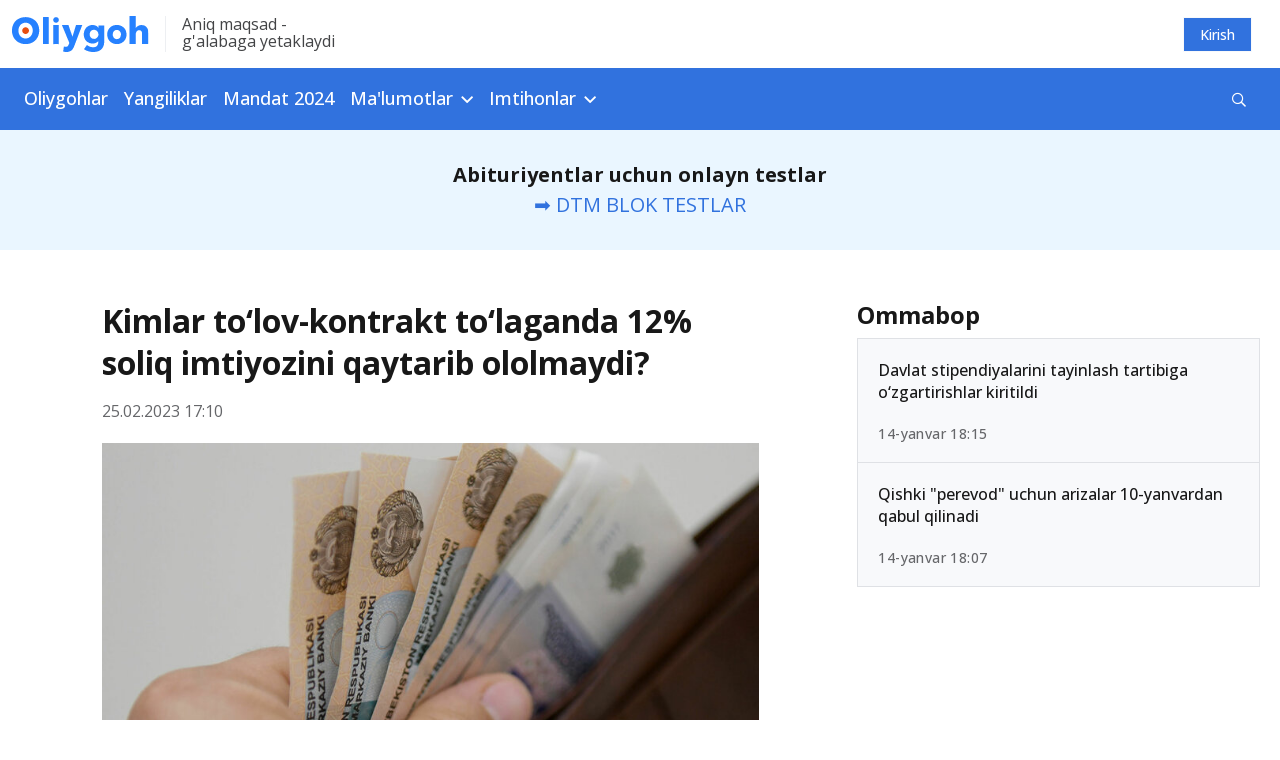

--- FILE ---
content_type: text/html; charset=UTF-8
request_url: https://oliygoh.uz/post/kimlar-12-soliq-imtiyozini-qaytarib-ololmaydi
body_size: 10298
content:
<!DOCTYPE html>
<html lang="uz-UZ">
<head>
    <meta charset="UTF-8">
    <meta http-equiv="X-UA-Compatible" content="IE=edge">
    <meta name="viewport" content="width=device-width, initial-scale=1, maximum-scale=5">
    <meta property="og:url" content="https://oliygoh.uz/post/kimlar-12-soliq-imtiyozini-qaytarib-ololmaydi">
    <meta property="og:title"
          content="Kimlar to‘lov-kontrakt to‘laganda 12% soliq imtiyozini qaytarib ololmaydi?">
    <meta property="og:description" content="to‘lov ish haqidan emas, mustaqil amalga oshirilganda yillik daromad to‘g‘risidagi deklarasiyani topshirgan holda soliq chegirmasidan foydalanish mumkin">
    <meta property="og:image" content="https://static.oliygoh.uz/crop/1/2/736_386_85_1247263523.jpg?t=1677327055">
    <meta property="og:type" content="article"/>
    <meta name="description" content="to‘lov ish haqidan emas, mustaqil amalga oshirilganda yillik daromad to‘g‘risidagi deklarasiyani topshirgan holda soliq chegirmasidan foydalanish mumkin">
    <meta name="keywords" content="talaba, to'lov kontrakt, soliq imtiyozi">
    <meta name="yandex-verification" content="10861544d8a61466"/>
    <link rel="apple-touch-icon" sizes="180x180"
          href="https://static.oliygoh.uz/assets/8f637ce5/images/favicon/apple-touch-icon.png?v=3">
    <link rel="icon" type="image/png" sizes="32x32"
          href="https://static.oliygoh.uz/assets/8f637ce5/images/favicon/favicon-32x32.png?v=3">
    <link rel="icon" type="image/png" sizes="16x16"
          href="https://static.oliygoh.uz/assets/8f637ce5/images/favicon/favicon-16x16.png?v=3">
    <link rel="manifest" href="https://static.oliygoh.uz/assets/8f637ce5/images/favicon/site.webmanifest?v=3">
    <link rel="mask-icon" href="https://static.oliygoh.uz/assets/8f637ce5/images/favicon/safari-pinned-tab.svg?v=3" color="#5bbad5">
    <link rel="shortcut icon" href="https://static.oliygoh.uz/assets/8f637ce5/images/favicon/favicon.ico?v=3">
    <meta name="msapplication-TileColor" content="#2b5797">
    <meta name="theme-color" content="#ffffff">
    <meta name="theme-color" content="#2681FF">

        <link rel="canonical" href="https://oliygoh.uz/post/kimlar-12-soliq-imtiyozini-qaytarib-ololmaydi"/>
        <title>Kimlar to‘lov-kontrakt to‘laganda 12% soliq imtiyozini qaytarib ololmaydi?</title>
    <!-- Global site tag (gtag.js) - Google Analytics -->
    <script async src="https://www.googletagmanager.com/gtag/js?id=G-0GM2EM2G4R"></script>
    <script>
        window.dataLayer = window.dataLayer || [];

        function gtag() {
            dataLayer.push(arguments);
        }

        gtag('js', new Date());
        gtag('config', 'G-0GM2EM2G4R');
    </script>

    <meta name="csrf-param" content="_csrf-frontend">
<meta name="csrf-token" content="rYs44j0TlOzldAEyYZk4rlLR1Ufjjlj_rlaQT_ETO7zozQuWaEXZ3ZMhNV9Xz076FejgI87lFrL5P915yFVvhA==">

<link href="https://static.oliygoh.uz/assets/8f637ce5/css/bootstrap.min.css?v=1672732773" rel="stylesheet">
<link href="https://pro.fontawesome.com/releases/v5.10.0/css/all.css" rel="stylesheet">
<link href="https://fonts.googleapis.com/css?family=Open+Sans:300,300i,400,400i,500,600,700|PT+Serif:400,400i,700,700i&amp;subset=cyrillic&amp;display=swap" rel="stylesheet">
<link href="https://static.oliygoh.uz/assets/8f637ce5/css/main.min.css?v=1749154237" rel="stylesheet">
<link href="https://static.oliygoh.uz/assets/8f637ce5/css/style.css?v=1751180697" rel="stylesheet">
<script src="https://static.oliygoh.uz/assets/8f637ce5/js/jquery-3.6.0.min.js?v=1672732773"></script>
<script>var globalVars={"l":"uz-UZ","a":"https://api.oliygoh.uz/v2","d":false,"u":"d8895f3abefc9cfa6f62961b248a4729","p":"63f9f673af7dfb38c009ed09"};</script>            <script>window.yaContextCb = window.yaContextCb || []</script>
        <script src="https://yandex.ru/ads/system/context.js" async></script>
        <script src='https://e.fly.codes/108381/js/router.js' async></script>
        <script>
            window.yaContextCb.push(() => {
                Ya.Context.AdvManager.render({
                    "blockId": "R-A-604451-15",
                    "type": "fullscreen",
                    "platform": "touch"
                })
            }, () => {
                window.flyLoaderQueue = window.flyLoaderQueue || []
                window.flyLoaderQueue.push(() => {
                    flyLoader.run([
                        {
                            zoneId: 6771,
                        }
                    ])
                })
            });
        </script>
    </head>
<body class="with-menu post_view">
<header>
    <div class="top-bar d-none d-sm-block">
        <div class="container">
            <div class="row py-3 justify-content-between align-items-center">
                <div class="col-sm-6 col-lg-6">
                    <div class="logo-slogan">
                        <a href="https://oliygoh.uz/" class="d-block logo-link">
                            <img src="https://static.oliygoh.uz/assets/8f637ce5/images/logos/logo-oliygoh.svg?v=1672732773" alt="Oliygoh.uz">
                        </a>
                        <span class="vertical-divider mx-3 bg-light-gray-300"></span>
                        <span class="base-span slogan text-dark-gray-300 d-none d-md-block">
                                Aniq maqsad - <br>g'alabaga  yetaklaydi                        </span>
                    </div>
                </div>
                <div class="col-sm-6 col-md-6 text-right">
                    <div class="row">
                        <div class="col-md-12 d-flex justify-content-end">
                                                                                        <a href="https://oliygoh.uz/account/login" rel="nofollow"
                                   style="margin-right: 16px"
                                   class="top-button top-button-primary">
                                    Kirish                                </a>
                                                    </div>
                    </div>
                </div>
            </div>
        </div>
    </div>
    <nav class="navbar d-none d-sm-block my-navbar navbar-expand-lg navbar-dark bg-primary-accent">
        <div class="container-md">
            <button class="navbar-toggler" type="button" data-toggle="collapse" data-target="#navbarNav"
                    aria-controls="navbarNav" aria-expanded="false" aria-label="Toggle navigation">
                <span class="navbar-toggler-icon"></span>
            </button>
            <div class="collapse navbar-collapse" id="navbarNav">
                <ul class="navbar-nav">
                                                                        <li class="nav-item">
                                <a class="nav-link category-oliygohlar/2024                                                                            pl-0"
                                   href="https://oliygoh.uz/oliygohlar/2024">Oliygohlar                                </a>
                            </li>
                        
                                                                        <li class="nav-item">
                                <a class="nav-link category-yangiliklar                                                                            "
                                   href="https://oliygoh.uz/yangiliklar">Yangiliklar                                </a>
                            </li>
                        
                                                                        <li class="nav-item">
                                <a class="nav-link category-mandat-dtm-uz-2024                                                                            "
                                   href="https://oliygoh.uz/mandat-dtm-uz-2024">Mandat 2024                                </a>
                            </li>
                        
                                                                        <li class="nav-item dropdown">
                                <a class="nav-link dropdown-toggle" href="https://oliygoh.uz/yangiliklar"
                                   id="navbarDropdown_3" role="button"
                                   data-toggle="dropdown"
                                   aria-haspopup="true" aria-expanded="false">
                                    Ma'lumotlar                                </a>
                                <div class="dropdown-menu base-sub-med" aria-labelledby="navbarDropdown_3">
                                                                            <a class="dropdown-item"
                                           href="https://oliygoh.uz/mandat-dtm-uz-2023">Mandat 2023</a>
                                                                            <a class="dropdown-item"
                                           href="https://oliygoh.uz/tanlovlar">Tanlovlar</a>
                                                                            <a class="dropdown-item"
                                           href="https://oliygoh.uz/abituriyent">Abituriyent</a>
                                                                            <a class="dropdown-item"
                                           href="https://oliygoh.uz/talaba">Talabalar</a>
                                                                            <a class="dropdown-item"
                                           href="https://oliygoh.uz/imtiyozlar">Imtiyozlar</a>
                                                                            <a class="dropdown-item"
                                           href="https://oliygoh.uz/magistratura">Magistratura</a>
                                                                            <a class="dropdown-item"
                                           href="https://oliygoh.uz/sirtqi">Sirtqi ta'lim</a>
                                                                            <a class="dropdown-item"
                                           href="https://oliygoh.uz/kechki-talim">Kechki ta'lim</a>
                                                                            <a class="dropdown-item"
                                           href="https://oliygoh.uz/ikkinchi-talim">Ikkinchi ta'lim</a>
                                                                            <a class="dropdown-item"
                                           href="https://oliygoh.uz/qoshma-talim">Qo'shma ta'lim</a>
                                                                            <a class="dropdown-item"
                                           href="https://oliygoh.uz/super-kontrakt">Super kontrakt</a>
                                                                            <a class="dropdown-item"
                                           href="https://oliygoh.uz/perevod">"Perevod" qilish</a>
                                                                            <a class="dropdown-item"
                                           href="https://oliygoh.uz/foydali">Foydali</a>
                                                                            <a class="dropdown-item"
                                           href="https://oliygoh.uz/grantlar">Grantlar</a>
                                                                            <a class="dropdown-item"
                                           href="https://oliygoh.uz/registon">REGISTAN LC</a>
                                                                            <a class="dropdown-item"
                                           href="https://oliygoh.uz/nordic-university">Nordic University</a>
                                                                            <a class="dropdown-item"
                                           href="https://oliygoh.uz/men-talaba-uz">MenTalaba.uz</a>
                                    
                                </div>
                            </li>
                        
                                                                        <li class="nav-item dropdown">
                                <a class="nav-link dropdown-toggle" href="https://oliygoh.uz/test"
                                   id="navbarDropdown_4" role="button"
                                   data-toggle="dropdown"
                                   aria-haspopup="true" aria-expanded="false">
                                    Imtihonlar                                </a>
                                <div class="dropdown-menu base-sub-med" aria-labelledby="navbarDropdown_4">
                                                                            <a class="dropdown-item"
                                           href="https://oliygoh.uz/dtm-test">DTM diagnostik testlar</a>
                                                                            <a class="dropdown-item"
                                           href="https://oliygoh.uz/dtm-test/dtm-online-test-topshirish-barcha-fanlardan-blok-testlar">DTM Testlar</a>
                                                                            <a class="dropdown-item"
                                           href="https://oliygoh.uz/test/prezident-maktabi-testlari-matematika-va-muammoli-masalalarni-hal-qilish">PM Testlar</a>
                                                                            <a class="dropdown-item"
                                           href="https://oliygoh.uz/test/prezident-maktablari">Prezident maktablari</a>
                                                                            <a class="dropdown-item"
                                           href="https://oliygoh.uz/test/mavzuli-testlar">Mavzuli testlar</a>
                                                                            <a class="dropdown-item"
                                           href="https://oliygoh.uz/test/tanlovlar">Olimpiada va tanlovlar</a>
                                    
                                </div>
                            </li>
                        
                                    </ul>
                <form class="form-inline align-items-center d-flex ml-auto" method="get"
                      action="https://oliygoh.uz/search">
                    <div class="input-group search">
                        <input id="search-input" type="text" class="hidden form-control search-input"
                               name="q"
                               placeholder="Qidirish"
                               aria-describedby="button-addon2">
                        <div id="search-btn" class="input-group-append search-btn-wrapper">
                            <button class="search-btn text-white bg-transparent" type="button"
                                    aria-label="Qidirish" id="button-addon2"><i
                                        class="far fa-search"></i></button>

                        </div>
                        <button type="submit" class="hidden">Qidirish</button>

                                            </div>
                </form>
            </div>
        </div>
    </nav>
    <div class="mobile-menu d-sm-none bg-white position-fixed">
        <div class="mobile-menu__header">
            <div class="burger two" data-toggle="collapse" data-target="#menuexp" aria-expanded="false"
                 aria-controls="menuexp">
                <span></span>
                <span></span>
                <span></span>
            </div>
            <div class="mobile-menu__header--logo">
                <a href="https://oliygoh.uz/">
                    <img src="https://static.oliygoh.uz/assets/8f637ce5/images/logos/logo-oliygoh-mobile.svg?v=1672732773" height="26px"
                         alt="Oliygoh.uz">
                </a>
            </div>
            <div class="mobile-lang-switcher">
                            </div>

                            <div class="dropdown account-dropdown">
                    <a href="https://oliygoh.uz/account/login" rel="nofollow"
                       class="top-button top-button-primary">
                        Kirish                    </a>
                </div>
            
        </div>
        <div class="collapse" id="menuexp">
            <div class="mobile-menu__nav position-relative">
                <div class="mobile-menu__nav--search">
                    <form action="https://oliygoh.uz/search" method="get">
                        <div class="input-group search-mobile">
                            <input id="search-mobile-input" type="text" class="form-control search-mobile-input"
                                   name="q"
                                   placeholder="Qidirish"
                                   aria-describedby="mobile-search">
                            <div class="input-group-append search-mobile-btn-wrapper">
                                <button id="search-btn" aria-label="Qidirish"
                                        class="search-mobile-btn bg-transparent" type="submit"
                                        id="mobile-search">
                                    <i class="far fa-search"></i>
                                </button>
                            </div>
                        </div>
                    </form>
                </div>
                <div class="accordion" id="accordion4">
                                            <div class="panel panel-default">
                                                            <div class="panel-heading ">
                                    <a class="h2 text-dark-gray-300 text-decoration-none category-oliygohlar/2024  category-oliygohlar/2024 "
                                       href="https://oliygoh.uz/oliygohlar/2024">
                                        Oliygohlar                                    </a>
                                </div>
                                                    </div>
                                            <div class="panel panel-default">
                                                            <div class="panel-heading ">
                                    <a class="h2 text-dark-gray-300 text-decoration-none category-yangiliklar  category-yangiliklar "
                                       href="https://oliygoh.uz/yangiliklar">
                                        Yangiliklar                                    </a>
                                </div>
                                                    </div>
                                            <div class="panel panel-default">
                                                            <div class="panel-heading ">
                                    <a class="h2 text-dark-gray-300 text-decoration-none category-mandat-dtm-uz-2024  category-mandat-dtm-uz-2024 "
                                       href="https://oliygoh.uz/mandat-dtm-uz-2024">
                                        Mandat 2024                                    </a>
                                </div>
                                                    </div>
                                            <div class="panel panel-default">
                                                            <div class="panel-heading" role="tab" id="headingTwo_3">
                                    <a role="button" class="h2 text-dark-gray-300 text-decoration-none"
                                       data-toggle="collapse"
                                       aria-expanded="false" aria-controls="collapseTwo"
                                       href="#m63aab117ee0e8f39e5019107">
                                        Ma'lumotlar                                    </a>
                                </div>
                                <div id="m63aab117ee0e8f39e5019107" class="panel-collapse collapse" role="tabpanel"
                                     data-parent="#accordion4"
                                     aria-labelledby="headingTwo_3">
                                    <div class="panel-body">
                                        <ul class="list-unstyled panel-body__list">
                                                                                            <li>
                                                    <a href="https://oliygoh.uz/mandat-dtm-uz-2023"
                                                       class="base-sub-med panel-body__list--item">
                                                        Mandat 2023                                                    </a>
                                                </li>
                                                                                            <li>
                                                    <a href="https://oliygoh.uz/tanlovlar"
                                                       class="base-sub-med panel-body__list--item">
                                                        Tanlovlar                                                    </a>
                                                </li>
                                                                                            <li>
                                                    <a href="https://oliygoh.uz/abituriyent"
                                                       class="base-sub-med panel-body__list--item">
                                                        Abituriyent                                                    </a>
                                                </li>
                                                                                            <li>
                                                    <a href="https://oliygoh.uz/talaba"
                                                       class="base-sub-med panel-body__list--item">
                                                        Talabalar                                                    </a>
                                                </li>
                                                                                            <li>
                                                    <a href="https://oliygoh.uz/imtiyozlar"
                                                       class="base-sub-med panel-body__list--item">
                                                        Imtiyozlar                                                    </a>
                                                </li>
                                                                                            <li>
                                                    <a href="https://oliygoh.uz/magistratura"
                                                       class="base-sub-med panel-body__list--item">
                                                        Magistratura                                                    </a>
                                                </li>
                                                                                            <li>
                                                    <a href="https://oliygoh.uz/sirtqi"
                                                       class="base-sub-med panel-body__list--item">
                                                        Sirtqi ta'lim                                                    </a>
                                                </li>
                                                                                            <li>
                                                    <a href="https://oliygoh.uz/kechki-talim"
                                                       class="base-sub-med panel-body__list--item">
                                                        Kechki ta'lim                                                    </a>
                                                </li>
                                                                                            <li>
                                                    <a href="https://oliygoh.uz/ikkinchi-talim"
                                                       class="base-sub-med panel-body__list--item">
                                                        Ikkinchi ta'lim                                                    </a>
                                                </li>
                                                                                            <li>
                                                    <a href="https://oliygoh.uz/qoshma-talim"
                                                       class="base-sub-med panel-body__list--item">
                                                        Qo'shma ta'lim                                                    </a>
                                                </li>
                                                                                            <li>
                                                    <a href="https://oliygoh.uz/super-kontrakt"
                                                       class="base-sub-med panel-body__list--item">
                                                        Super kontrakt                                                    </a>
                                                </li>
                                                                                            <li>
                                                    <a href="https://oliygoh.uz/perevod"
                                                       class="base-sub-med panel-body__list--item">
                                                        "Perevod" qilish                                                    </a>
                                                </li>
                                                                                            <li>
                                                    <a href="https://oliygoh.uz/foydali"
                                                       class="base-sub-med panel-body__list--item">
                                                        Foydali                                                    </a>
                                                </li>
                                                                                            <li>
                                                    <a href="https://oliygoh.uz/grantlar"
                                                       class="base-sub-med panel-body__list--item">
                                                        Grantlar                                                    </a>
                                                </li>
                                                                                            <li>
                                                    <a href="https://oliygoh.uz/registon"
                                                       class="base-sub-med panel-body__list--item">
                                                        REGISTAN LC                                                    </a>
                                                </li>
                                                                                            <li>
                                                    <a href="https://oliygoh.uz/nordic-university"
                                                       class="base-sub-med panel-body__list--item">
                                                        Nordic University                                                    </a>
                                                </li>
                                                                                            <li>
                                                    <a href="https://oliygoh.uz/men-talaba-uz"
                                                       class="base-sub-med panel-body__list--item">
                                                        MenTalaba.uz                                                    </a>
                                                </li>
                                                                                    </ul>
                                    </div>
                                </div>
                                                    </div>
                                            <div class="panel panel-default">
                                                            <div class="panel-heading" role="tab" id="headingTwo_4">
                                    <a role="button" class="h2 text-dark-gray-300 text-decoration-none"
                                       data-toggle="collapse"
                                       aria-expanded="false" aria-controls="collapseTwo"
                                       href="#m63aaaeda93047e12b00ba6b2">
                                        Imtihonlar                                    </a>
                                </div>
                                <div id="m63aaaeda93047e12b00ba6b2" class="panel-collapse collapse" role="tabpanel"
                                     data-parent="#accordion4"
                                     aria-labelledby="headingTwo_4">
                                    <div class="panel-body">
                                        <ul class="list-unstyled panel-body__list">
                                                                                            <li>
                                                    <a href="https://oliygoh.uz/dtm-test"
                                                       class="base-sub-med panel-body__list--item">
                                                        DTM diagnostik testlar                                                    </a>
                                                </li>
                                                                                            <li>
                                                    <a href="https://oliygoh.uz/dtm-test/dtm-online-test-topshirish-barcha-fanlardan-blok-testlar"
                                                       class="base-sub-med panel-body__list--item">
                                                        DTM Testlar                                                    </a>
                                                </li>
                                                                                            <li>
                                                    <a href="https://oliygoh.uz/test/prezident-maktabi-testlari-matematika-va-muammoli-masalalarni-hal-qilish"
                                                       class="base-sub-med panel-body__list--item">
                                                        PM Testlar                                                    </a>
                                                </li>
                                                                                            <li>
                                                    <a href="https://oliygoh.uz/test/prezident-maktablari"
                                                       class="base-sub-med panel-body__list--item">
                                                        Prezident maktablari                                                    </a>
                                                </li>
                                                                                            <li>
                                                    <a href="https://oliygoh.uz/test/mavzuli-testlar"
                                                       class="base-sub-med panel-body__list--item">
                                                        Mavzuli testlar                                                    </a>
                                                </li>
                                                                                            <li>
                                                    <a href="https://oliygoh.uz/test/tanlovlar"
                                                       class="base-sub-med panel-body__list--item">
                                                        Olimpiada va tanlovlar                                                    </a>
                                                </li>
                                                                                    </ul>
                                    </div>
                                </div>
                                                    </div>
                                    </div>
            </div>
        </div>
    </div>
</header>
<div class="bg-gray text-center d-xl-none d-md-none pb-2 pt-3">
    <div class="container ">
                    <a class="tag text-white category_abituriyent mx-1"
               href="https://oliygoh.uz/mandat-dtm-uz-2024">Mandat 2024</a>
                    <a class="tag text-white category_abituriyent mx-1"
               href="https://oliygoh.uz/oliygohlar">Kirish ballari</a>
                    <a class="tag text-white category_abituriyent mx-1"
               href="https://oliygoh.uz/yangiliklar">Yangiliklar</a>
                    <a class="tag text-white category_abituriyent mx-1"
               href="https://oliygoh.uz/dtm-test/dtm-online-test-topshirish-barcha-fanlardan-blok-testlar">DTM testlar</a>
                    <a class="tag text-white category_grantlar mx-1"
               href="https://oliygoh.uz/post/reklama-xizmatlari">Reklama</a>
            </div>
</div>

<div class="bg-white-blue text-center  ">
    <div class="container ">
                                    <div class="mb-0 no-border banner banner-oliygoh_top banner-oliygoh_top banner-desktop">
    <div id="ad_place_w2" class="carousel slide" data-ride="carousel">
        
        <div class="carousel-inner">
                                                            <div class="carousel-item active" data-interval="4000">
                        <div  onclick="$.get('https://api.oliygoh.uz/v2/stat/click/65a664b9f17989e9bd0aeb88');">
                            <div class="text-center"> 
	<div class="mini-jumborton text-center">
    <p class="fs-20 registon-quotes text-ready" style="margin-bottom:0">
        	<b>Abituriyentlar uchun onlayn testlar</b><br>
			
            <a  href="https://oliygoh.uz/dtm-test/dtm-online-test-topshirish-barcha-fanlardan-blok-testlar" >
                
                ➡️ DTM BLOK TESTLAR
                	            </a>
    </p>
  </div>
</div>                        </div>
                    </div>
                                    </div>
    </div>
</div>                        </div>
</div>
<main class="bg-white">
    <div class="container">
        <div class=" postview-main">
            <div class="row">
                <div class="col-lg-8">
                    <div class="post-view ">
                        <div class="row">
                            <div class="col ">
                                <div class="post-view--head">
                                    <h1 class="text-dark-gray-100 post-view__title">
                                        Kimlar to‘lov-kontrakt to‘laganda 12% soliq imtiyozini qaytarib ololmaydi?                                    </h1>
                                    <div class="post-view__info d-flex justify-content-between">
                                        <div class="post-view__info-item base-p-2 text-dark-gray-400">
                                            25.02.2023 17:10                                        </div>
                                        <!--
                                    <div class="post-view__info-item base-p-2 text-dark-gray-400"><i
                                                class="far fa-eye mr-2"></i>
                                                                            </div>-->
                                    </div>
                                    <div class="post-view-image">
                                        <div class="fixed-height">
                                            <img src="https://static.oliygoh.uz/crop/1/2/832__85_1247263523.jpg?t=1677327055" class="covered-image"
                                                 alt="Kimlar to‘lov-kontrakt to‘laganda 12% soliq imtiyozini qaytarib ololmaydi?">
                                        </div>
                                                                            </div>
                                                                    </div>
                                                                    <div class="block-section mb-4">
                                        <div class=" banner banner-oliygoh_post banner-oliygoh_post banner-desktop">
    <div id="ad_place_w0" class="carousel slide" data-ride="carousel">
        
        <div class="carousel-inner">
                                                            <div class="carousel-item active" data-interval="4000">
                        <div  onclick="$.get('https://api.oliygoh.uz/v2/stat/click/65a664b9f17989e9bd0aeb88');">
                            <div class="text-center"> 
	<div class="mini-jumborton text-center">
    <p class="fs-20 registon-quotes text-ready" style="margin-bottom:0">
        	<b>Abituriyentlar uchun onlayn testlar</b><br>
			
            <a  href="https://oliygoh.uz/dtm-test/dtm-online-test-topshirish-barcha-fanlardan-blok-testlar" >
                
                ➡️ DTM BLOK TESTLAR
                	            </a>
    </p>
  </div>
</div>                        </div>
                    </div>
                                    </div>
    </div>
</div>                                    </div>
                                                                <div class="post-view--content">
                                                                        <blockquote> <p>Kontraktning 12 foizini qaytarib olish uchun soliq idorasiga borgan edim, ular menga 12 foizni qaytarib olishim uchun ota-onam yoki o‘zim davlat ishida ishlagan bo‘lishim kerakligini aytishdi. Hech qayerda ishlamay turib to‘lagan kontraktning 12 foizini qaytarib ololmaymanmi?</p> </blockquote> <p><strong>Javob:</strong> Ayni paytda O‘zbekiston hududida daromad solig‘i 12 foizni tashkil qiladi. Ya’ni har bir davlat ishchisi yoki qaysidir xususiy sektorda rasmiy ish faoliyat yurituvchi xodim olayotgan <strong>oyligidan 12 foiz ushlab qolinadi.</strong> Rasmda ko‘rib turganingizdek qaysidir xodim 4 million oylik olsa u shu oylikdan 88 foizini oladi xolos, 12 foizi daromad solig‘i sifatida davlat g‘aznasiga ushlab qolinadi.</p> <p><img src="https://static.oliygoh.uz/uploads/4/1100__GF4c2pn1pdhYkRQmKNsGcedFuJmXaPQP.png" /></p> <p>Davlat ishchilarining <strong>deyarli barchasi daromad solig‘i to‘laydi</strong>, lekin barcha xususiy sektordagilar ham daromad solig‘i to‘lamaydi, ya’niy shtatda ishlashmaydi, shartnoma asosida yoki og‘zaki kelishuv asosida ishlashlari mumkin, unday xodimlardan <strong>daromad solig‘i ushlab qolinmaydi va oyligi butun beriladi</strong>, shuningdek ularga staj ham yozilmaydi. Bunday xodimlarga kredit ham berilmaydi, ular daromad solig‘i to‘lamaganligi sababli o‘zining, turmush o‘rtog‘ining yoki farzandlarining kontraktlarini to‘lagani uchun <strong>12 foiz daromad solig‘ini ham qaytarib ololmaydi.</strong></p> <p>✅ <strong>Demak, xulosa shuki</strong> to‘langan kontraktning 12 fozini qaytarib olish uchun siz yoki ota-onangiz yoki turmush o‘rtog‘ingizning rasmiy ishda ishlayotgan bo‘lishi va <strong>oyligidan 12 foiz daromad solig‘i ushlab qolingan bo‘lishi kerak, </strong><a href="https://t.me/YQQUZB_KANAL/12475" target="_blank" rel="noopener">deya</a> yozmoqda yoshlarni qo‘llab-quvvatlash kanali.</p> <p>Soliq chegirmasini olish uchun to‘lov quyidagilar hisobidan amalga oshirilganda taqdim etiladi:</p> <ul> <li>o‘z mablag‘lari;</li> <li>jismoniy shaxsga tijorat banklari tomonidan berilgan ta’lim kreditlari;</li> <li>yuridik shaxslar tomonidan jismoniy shaxslarga qaytarish sharti bilan berilgan mablag‘lari.</li> </ul> <p><strong>To‘lov ish haqidan emas, mustaqil amalga oshirilganda yillik daromad to‘g‘risidagi deklarasiyani topshirgan holda soliq chegirmasidan foydalanish mumkin.</strong></p> <p>Soliq chegirmasiga bo‘lgan huquqni tasdiqlash uchun quyidagilar taqdim etiladi:</p> <ul> <li>to‘lovli-kontrakt asosida o‘qitish to‘g‘risida tuzilgan shartnoma nusxasi;</li> <li>bank bilan ta’lim kreditini olish uchun tuzilgan shartnoma (shartnomalar) nusxasi;</li> <li>OTM hisob raqamiga pul mustaqil to‘laganligini tasdiqlovchi hujjatlar nusxasi;</li> <li>pasport nusxasi va talabaning tug‘ilganlik to‘g‘risidagi guvohnomasi nusxasi.</li> </ul> <p><strong>Huquqiy asos</strong>: lex.uz/docs/-4674902</p>                                </div>
                                                                <div class="second-content">
                                    <div class="bg-white-blue">
                                        <div class="row actions">
                                            <div class="col-sm-9 px-0">
                                                <h3 class="actions-title">
                                                    Teglar                                                </h3>
                                                <div class="actions-tags">
                                                    
                                                        <a href="https://oliygoh.uz/tag/talaba"
                                                           class="tag tag-primary-blue">
                                                            talaba                                                        </a>
                                                    
                                                        <a href="https://oliygoh.uz/tag/to-lov-kontrakt"
                                                           class="tag tag-primary-blue">
                                                            to'lov kontrakt                                                        </a>
                                                    
                                                        <a href="https://oliygoh.uz/tag/soliq-imtiyozi"
                                                           class="tag tag-primary-blue">
                                                            soliq imtiyozi                                                        </a>
                                                                                                    </div>
                                            </div>
                                            <div class="col-sm-3 px-0">
                                                <h3 class="actions-title">
                                                    Ulashing                                                </h3>
                                                                                                <div class="socials">
                                                    <a target="_blank" title="Telegram"
                                                       href="https://t.me/share/url?url=https%3A%2F%2Foliygoh.uz%2F6ul"
                                                       class="btn-social btn-social-tg mr-2">
                                                        <i class="fab fa-telegram-plane"></i>
                                                    </a>
                                                    <a target="_blank" title="Facebook"
                                                       href="https://www.facebook.com/sharer.php?u=https%3A%2F%2Foliygoh.uz%2F6ul"
                                                       class="btn-social btn-social-fb mr-2">
                                                        <i class="fab fa-facebook-f"></i>
                                                    </a>
                                                    <a href="#!" title="Havolani nusxalash"
                                                       class="btn-social btn-social-copy">
                                                        <label for="select_text"
                                                               class="hidden">Ulashing</label>
                                                        <input id="select_text" type="text" readonly
                                                               class="select_text"
                                                               value="oliygoh.uz/6ul">
                                                    </a>
                                                </div>
                                            </div>
                                        </div>
                                    </div>
                                                                                                                <div class="block-section">
                                            <h2 class="block-section__title h1"><span
                                                        class="block-section__title-element"></span>
                                                O‘xshash xabarlar                                            </h2>
                                            <div class="block-section__body">
                                                <div class="pinned-news">
                                                                                                            <div class="pinned-news__item">
                                                            <h3 class="pinned-news__item--header">
                                                                <a href="https://oliygoh.uz/post/xalqaro-hamkorliklar-orqali-nordik-diplomining-kuchi"
                                                                   class="text-dark-gray-200">
                                                                    Xalqaro hamkorliklar orqali Nordik diplomining kuchi                                                                </a>
                                                            </h3>
                                                            <div class="pinned-news__item--date">
                                                                28-avgust 18:43                                                            </div>
                                                        </div>
                                                                                                            <div class="pinned-news__item">
                                                            <h3 class="pinned-news__item--header">
                                                                <a href="https://oliygoh.uz/post/nordikda-yangi-oquv-yili-qachondan-boshlanadi"
                                                                   class="text-dark-gray-200">
                                                                    Nordikda yangi o‘quv yili qachondan boshlanadi?                                                                </a>
                                                            </h3>
                                                            <div class="pinned-news__item--date">
                                                                27-avgust 18:26                                                            </div>
                                                        </div>
                                                                                                            <div class="pinned-news__item">
                                                            <h3 class="pinned-news__item--header">
                                                                <a href="https://oliygoh.uz/post/nordikda-ikki-diplomli-dasturlar-talabalarga-yevropa-universitetlariga-yol-ochilmoqda1"
                                                                   class="text-dark-gray-200">
                                                                    Nordikda ikki diplomli dasturlar: Talabalarga yevropa universitetlariga yo‘l ochilmoqda                                                                </a>
                                                            </h3>
                                                            <div class="pinned-news__item--date">
                                                                27-avgust 17:59                                                            </div>
                                                        </div>
                                                                                                            <div class="pinned-news__item">
                                                            <h3 class="pinned-news__item--header">
                                                                <a href="https://oliygoh.uz/post/talim-uchun-tolovga-soliq-imtiyozi-beriladi"
                                                                   class="text-dark-gray-200">
                                                                    Ta’lim uchun to‘lovga soliq imtiyozi beriladi                                                                </a>
                                                            </h3>
                                                            <div class="pinned-news__item--date">
                                                                27-fevral 06:07                                                            </div>
                                                        </div>
                                                                                                    </div>
                                            </div>
                                        </div>
                                                                    </div>
                            </div>
                        </div>

                    </div>
                </div>
                                    <div class="block-section col-lg-4 sticky-sidebar">
                        <div class="block-section">
    <!-- No ads found for the place: oliygoh_sidebar --></div>
<h2 class="block-section__title h1"><span class="block-section__title-element"></span>
    Ommabop</h2>
<div class="block-section__body">
    <div class="list-block">
                    <div class="list-block__item list-block__item-card ">
                <h3 class="list-block__item-header">
                    <a href="https://oliygoh.uz/post/davlat-stipendiyalarini-tayinlash-tartibi" class="text-decoration-none">
                        Davlat stipendiyalarini tayinlash tartibiga o‘zgartirishlar kiritildi                    </a>
                </h3>
                <div class="list-block__item-card__sub-info">
                    <div class="text-dark-gray-400 base-sub-med">14-yanvar 18:15</div>
                    <div class="text-dark-gray-400 base-sub-reg">
                        <!--<i class="far mr-2 fa-eye base-sub-med"></i>-->                    </div>
                </div>
            </div>
                    <div class="list-block__item list-block__item-card ">
                <h3 class="list-block__item-header">
                    <a href="https://oliygoh.uz/post/qishki-perevod-uchun-arizalar" class="text-decoration-none">
                        Qishki "perevod" uchun arizalar 10-yanvardan qabul qilinadi                    </a>
                </h3>
                <div class="list-block__item-card__sub-info">
                    <div class="text-dark-gray-400 base-sub-med">14-yanvar 18:07</div>
                    <div class="text-dark-gray-400 base-sub-reg">
                        <!--<i class="far mr-2 fa-eye base-sub-med"></i>-->                    </div>
                </div>
            </div>
            </div>
</div>                    </div>
                            </div>
        </div>
    </div>
</main>

<!-- Yandex.RTB R-A-604451-20 -->
<script>
    (function renderInImage(adImagesCounter, images) {
        if (adImagesCounter <= 0 || !images.length) {
            return
        }
        const image = images.shift()
        const {width, height} = image.getBoundingClientRect()
        if (width < 370 || height < 300) {
            return renderInImage(adImagesCounter, images)
        }
        image.id = `yandex_rtb_R-A-604451-20-${Math.random().toString(16).slice(2)}`
        window.yaContextCb.push(() => {
            Ya.Context.AdvManager.render({
                "renderTo": image.id,
                "blockId": "R-A-604451-20",
                "type": "inImage",
                "onRender": () => {
                    renderInImage(adImagesCounter - 1, images)
                },
                "altCallback": () => {
                    renderInImage(adImagesCounter, images)
                },
                "onError": () => {
                    renderInImage(adImagesCounter, images)
                }
            })
        })
    })(4, Array.from(document.querySelectorAll("img")))
</script>


<div class="containers ">
            <div class="container">
            <!-- No ads found for the place: oliygoh_footer -->        </div>
    </div>
<footer class="footer">
    <div class="container">
        <div class="row">
            <div class="col-lg-8 col-md-6 footer-left">
                <div class="row">
                    <div class="col-lg-5">
                        <div class="logo-footer mb-30">
                            <a href="https://oliygoh.uz/" class="d-block logo-link">
                                <img src="https://static.oliygoh.uz/assets/8f637ce5/images/logos/logo-oliygoh.svg?v=1672732773"
                                     alt="Oliygoh.uz">
                            </a>
                        </div>
                        <div class="logo-footer mt-30">
                                                    </div>
                    </div>
                    <div class="col-lg-7 d-none d-md-block footer-tags-parent">
                        <div class="base-sub-reg text-dark-gray-400 footer-nav__title">
                            Ommabop teglar                        </div>
                        <div class="footer-tags">
                            <div class="tags tags-inline">
                                                                    <a href="https://oliygoh.uz/tag/xalqaro-grantlar" class="tags-item">Xalqaro grantlar</a>
                                                                    <a href="https://oliygoh.uz/tag/abituriyent" class="tags-item">abituriyent</a>
                                                                    <a href="https://oliygoh.uz/tag/magistratura" class="tags-item">magistratura</a>
                                                                    <a href="https://oliygoh.uz/tag/talaba" class="tags-item">talaba</a>
                                                                    <a href="https://oliygoh.uz/tag/oliy-ta-lim" class="tags-item">oliy ta'lim</a>
                                                                    <a href="https://oliygoh.uz/tag/milliy-sertifikat" class="tags-item">milliy sertifikat</a>
                                                                    <a href="https://oliygoh.uz/tag/o-qishni-ko-chirish" class="tags-item">O'qishni ko'chirish</a>
                                                                    <a href="https://oliygoh.uz/tag/maktab" class="tags-item">maktab</a>
                                                                    <a href="https://oliygoh.uz/tag/qabul-2023" class="tags-item">Qabul-2023</a>
                                                                    <a href="https://oliygoh.uz/tag/xalqaro-grant" class="tags-item">Xalqaro grant</a>
                                                                    <a href="https://oliygoh.uz/tag/otm" class="tags-item">OTM</a>
                                                                    <a href="https://oliygoh.uz/tag/imtiyoz" class="tags-item">imtiyoz</a>
                                                            </div>
                        </div>
                    </div>
                </div>
            </div>
            <div class="col-lg-4 col-md-6 footer-right">
                <div class="row">
                    <div class="col-6">
                        <div class="base-sub-reg text-dark-gray-400 footer-nav__title">
                            Bo‘limlar                        </div>
                        <div class="footer-nav">
                            <ul class="footer-navbar">
                                                                    <li class="footer-nav__item">
                                        <a class="footer-nav__link"
                                           href="https://oliygoh.uz/oliygohlar/2024">Oliygohlar</a>
                                    </li>
                                                                    <li class="footer-nav__item">
                                        <a class="footer-nav__link"
                                           href="https://oliygoh.uz/yangiliklar">Yangiliklar</a>
                                    </li>
                                                                    <li class="footer-nav__item">
                                        <a class="footer-nav__link"
                                           href="https://oliygoh.uz/mandat-dtm-uz-2024">Mandat 2024</a>
                                    </li>
                                                                    <li class="footer-nav__item">
                                        <a class="footer-nav__link"
                                           href="https://oliygoh.uz/yangiliklar">Ma'lumotlar</a>
                                    </li>
                                                                    <li class="footer-nav__item">
                                        <a class="footer-nav__link"
                                           href="https://oliygoh.uz/test">Imtihonlar</a>
                                    </li>
                                                            </ul>
                        </div>

                    </div>
                    <div class="col-6">
                        <div class="base-sub-reg text-dark-gray-400 footer-nav__title">
                            Ijtimoiy tarmoqlarda                        </div>
                        <div class="footer-nav mb-4">
                            <ul class="footer-navbar">
                                <li class="footer-nav__item">
                                    <a href="https://instagram.com/oliygoh.uz" class="footer-nav__link"
                                       target="_blank">Instagram</a>
                                </li>
                                <li class="footer-nav__item">
                                    <a href="https://t.me/oliygoh_grantlar" target="_blank"
                                       class="footer-nav__link">Telegram</a>
                                </li>
                                <li class="footer-nav__item">
                                    <a href="https://facebook.com/oliygoh" target="_blank" class="footer-nav__link">Facebook</a>
                                </li>
                            </ul>
                        </div>
                        <div class="base-sub-reg text-dark-gray-400 footer-nav__title ">
                            Analitika                        </div>
                                                    <div class="metrica mb-2">
                                <!-- Yandex.Metrika informer --> <a
                                        href="https://metrika.yandex.ru/stat/?id=75349192&amp;from=informer"
                                        target="_blank"
                                        rel="nofollow"><img
                                            src="https://informer.yandex.ru/informer/75349192/3_1_FFFFFFFF_EFEFEFFF_0_pageviews"
                                            style="width:88px; height:31px; border:0;" alt="Яндекс.Метрика"
                                            title="Яндекс.Метрика: данные за сегодня (просмотры, визиты и уникальные посетители)"
                                            class="ym-advanced-informer" data-cid="75349192" data-lang="ru"/></a>
                                <!-- /Yandex.Metrika informer --> <!-- Yandex.Metrika counter -->
                                <script type="text/javascript"> (function (m, e, t, r, i, k, a) {
                                        m[i] = m[i] || function () {
                                            (m[i].a = m[i].a || []).push(arguments)
                                        };
                                        m[i].l = 1 * new Date();
                                        k = e.createElement(t), a = e.getElementsByTagName(t)[0], k.async = 1, k.src = r, a.parentNode.insertBefore(k, a)
                                    })(window, document, "script", "https://mc.yandex.ru/metrika/tag.js", "ym");
                                    ym(75349192, "init", {
                                        clickmap: true,
                                        trackLinks: true,
                                        accurateTrackBounce: true,
                                        webvisor: true
                                    });
                                </script>
                                <noscript>
                                    <div><img src="https://mc.yandex.ru/watch/75349192"
                                              style="position:absolute; left:-9999px;" alt=""/></div>
                                </noscript> <!-- /Yandex.Metrika counter -->
                            </div>
                            <div class="mb-2">
                                                                    <!-- START WWW.UZ TOP-RATING -->
                                    <SCRIPT language="javascript" type="text/javascript">
                                        <!--
                                        top_js = "1.0";
                                        top_r = "id=37778&r=" + escape(document.referrer) + "&pg=" + escape(window.location.href);
                                        document.cookie = "smart_top=1; path=/";
                                        top_r += "&c=" + (document.cookie ? "Y" : "N")
                                        //-->
                                    </SCRIPT>
                                    <SCRIPT language="javascript1.1" type="text/javascript">
                                        <!--
                                        top_js = "1.1";
                                        top_r += "&j=" + (navigator.javaEnabled() ? "Y" : "N")
                                        //-->
                                    </SCRIPT>
                                    <SCRIPT language="javascript1.2" type="text/javascript">
                                        <!--
                                        top_js = "1.2";
                                        top_r += "&wh=" + screen.width + 'x' + screen.height + "&px=" +
                                            (((navigator.appName.substring(0, 3) == "Mic")) ? screen.colorDepth : screen.pixelDepth)
                                        //-->
                                    </SCRIPT>
                                    <SCRIPT language="javascript1.3" type="text/javascript">
                                        <!--
                                        top_js = "1.3";
                                        //-->
                                    </SCRIPT>
                                    <SCRIPT language="JavaScript" type="text/javascript">
                                        <!--
                                        top_rat = "&col=F49918&t=ffffff&p=008ACC";
                                        top_r += "&js=" + top_js + "";
                                        document.write('<a href="http://www.uz/ru/res/visitor/index?id=37778" target=_top><img src="https://cnt0.www.uz/counter/collect?' + top_r + top_rat + '" width=88 height=31 border=0 alt="Топ рейтинг www.uz"></a>')//-->
                                    </SCRIPT>
                                    <NOSCRIPT><A href="http://www.uz/ru/res/visitor/index?id=37778" target=_top><IMG
                                                    height=31
                                                    src="https://cnt0.www.uz/counter/collect?id=37778&pg=http%3A//uzinfocom.uz&&col=F49918&amp;t=ffffff&amp;p=008ACC"
                                                    width=88 border=0 alt="Топ рейтинг www.uz"></A>
                                    </NOSCRIPT><!-- FINISH WWW.UZ TOP-RATING -->
                                                            </div>
                                            </div>

                </div>
            </div>
        </div>
        <div class="row footer-bottom">
            <div class="col-md-6">
                <p class="base-sub-reg text-center text-md-left text-dark-gray-300">
                    2026 © Oliygoh.uz, Barcha huquqlar himoyalangan                </p>
            </div>
            <div class="col-md-6">
                <p class="base-sub-reg text-center text-md-right text-dark-gray-300">
                    <a href="https://oliygoh.uz/post/reklama-xizmatlari"
                       class="footer-bottom__link">Reklama</a> /
                    <a href="https://oliygoh.uz/terms"
                       class="footer-bottom__link">Foydalanish shartlari</a>
                </p>
            </div>
        </div>
    </div>
</footer>
<div id="tgModal" class="modal fade" tabindex="-1" data-backdrop="static" data-keyboard="false">
    <div class="modal-dialog">
        <div class="modal-content">
            <div class="modal-header">
                <button type="button" class="close" data-dismiss="modal" aria-label="Close">
                    <span aria-hidden="true">&times;</span>
                </button>
            </div>
            <div class="modal-body text-center">
                <p style="font-size: 20px">
                    Eng muhim yangiliklar bizning rasmiy <b>telegram</b> kanalimizda.                </p>
            </div>
            <div class="modal-footer">
                <button type="button" class="btn btn-default" data-dismiss="modal">Yopish</button>
                <a target="_blank" href="https://t.me/oliygoh_grantlar" class="btn btn-primary">
                    <i class="fab fa-telegram-plane"></i> Kanalga ulanish                </a>
            </div>
        </div>
    </div>
</div>
<script src="https://static.oliygoh.uz/assets/b59f0c7f/yii.js?v=1721242105"></script>
<script src="https://static.oliygoh.uz/assets/8f637ce5/js/popper.min.js?v=1672732773"></script>
<script src="https://static.oliygoh.uz/assets/8f637ce5/js/bootstrap.min.js?v=1672732773"></script>
<script src="https://static.oliygoh.uz/assets/8f637ce5/js/jq.ck.js?v=1672732773"></script>
<script src="https://static.oliygoh.uz/assets/8f637ce5/js/theia-sticky-sidebar.min.js?v=1672732773"></script>
<script src="https://static.oliygoh.uz/assets/8f637ce5/js/cleave.min.js?v=1672732773"></script>
<script src="https://static.oliygoh.uz/assets/8f637ce5/js/main.js?v=1696436092"></script>
<script src="https://static.oliygoh.uz/assets/8f637ce5/js/scripts.js?v=1748590078"></script>
<script src="https://static.oliygoh.uz/assets/8f637ce5/js/telegram-mini-app.js?v=1737157712"></script>    <div id='fly_108381_6771'></div>
    <script>
        window.flyLoaderQueue = window.flyLoaderQueue || []
        window.flyLoaderQueue.push(() => {
            flyLoader.run([
                {
                    zoneId: 6771,
                    containerId: 'fly_108381_6771'
                }
            ])
        })
    </script>
</body>
</html>


--- FILE ---
content_type: image/svg+xml
request_url: https://static.oliygoh.uz/assets/8f637ce5/images/logos/logo-oliygoh.svg?v=1672732773
body_size: 11442
content:
<svg width="91" height="24" viewBox="0 0 91 24" fill="none" xmlns="http://www.w3.org/2000/svg">
<g clip-path="url(#clip0_586_4338)">
<path d="M0.00892739 9.62129C0.00892739 9.41715 -0.0088233 9.16863 0.00892739 8.92011C0.0799302 8.1923 0.177559 7.47337 0.399443 6.77218C0.603576 6.11538 0.860961 5.49408 1.2071 4.89053C1.926 3.61242 2.95554 2.64497 4.21584 1.92603C4.85487 1.56213 5.53827 1.28698 6.23942 1.09171C6.55893 1.00295 6.8962 0.958575 7.21571 0.896445C8.07662 0.727806 8.93752 0.727806 9.79843 0.772184C10.2688 0.798812 10.7392 0.869818 11.2096 0.976326C11.6268 1.07396 12.0439 1.18934 12.4522 1.33136C13.3663 1.65976 14.2006 2.1213 14.955 2.7426C15.4165 3.12425 15.8425 3.54141 16.2064 4.01183C16.6325 4.571 16.9786 5.17455 17.2537 5.83135C17.3957 6.17751 17.5466 6.51479 17.6354 6.86982C17.7152 7.17159 17.7774 7.48224 17.8395 7.78402C17.9638 8.49408 18.0081 9.20413 17.9993 9.92307C17.9904 10.5266 17.9283 11.1302 17.804 11.7248C17.6442 12.5148 17.3869 13.2781 17.023 14.0148C16.5348 15 15.8869 15.8609 15.0615 16.5887C14.5201 17.068 13.9077 17.4674 13.2598 17.787C12.7628 18.0355 12.2392 18.2396 11.6978 18.3816C11.3871 18.4615 11.0587 18.5237 10.7392 18.5858C9.90494 18.7456 9.07066 18.7544 8.23637 18.7189C7.7571 18.6923 7.27783 18.6124 6.80744 18.5059C6.31042 18.3994 5.82228 18.2485 5.35189 18.0621C4.49985 17.7248 3.71882 17.2633 3.00879 16.6686C2.36089 16.1272 1.8195 15.497 1.37573 14.787C1.09172 14.3166 0.834335 13.8284 0.639077 13.3047C0.497071 12.9231 0.372817 12.5414 0.266312 12.1509C0.177559 11.7958 0.115432 11.4319 0.0621795 11.068C0.0178027 10.6065 -0.0176986 10.1361 0.00892739 9.62129ZM8.8754 4.47337C8.30738 4.46449 7.65947 4.6065 7.02933 4.8994C6.36367 5.20118 5.82228 5.64496 5.36964 6.19526C4.74836 6.96745 4.43772 7.8639 4.31347 8.8491C4.18922 9.85206 4.28684 10.8373 4.59748 11.787C4.79274 12.3905 5.10338 12.9586 5.52939 13.4379C6.13292 14.1302 6.86957 14.6095 7.77485 14.8402C8.44051 15.0089 9.11503 15.0444 9.78956 14.929C10.3398 14.8402 10.8546 14.6716 11.325 14.3698C12.1504 13.8461 12.7717 13.1627 13.1799 12.2663C13.5261 11.5296 13.6592 10.7485 13.7213 9.9497C13.748 9.64792 13.6947 9.34615 13.677 9.04437C13.6326 8.41419 13.464 7.8284 13.2243 7.25147C12.9669 6.63905 12.5853 6.09763 12.0883 5.65384C11.2274 4.8639 10.1889 4.46449 8.8754 4.47337Z" fill="#2681FF"/>
<path d="M61.0003 12.2574C61.0003 14.0947 61.0092 15.9409 60.9914 17.7781C60.9914 18.2663 60.8849 18.7456 60.7873 19.2249C60.6541 19.8551 60.4145 20.4409 60.1039 20.9912C59.7666 21.5858 59.3406 22.0829 58.7992 22.5178C58.2045 22.9971 57.5389 23.3255 56.8289 23.5651C56.4561 23.6894 56.0656 23.7604 55.6751 23.8403C54.8053 24.0178 53.9266 24.0178 53.048 23.9734C52.6131 23.9557 52.1871 23.8935 51.761 23.8137C51.3084 23.7338 50.8558 23.6361 50.4209 23.4941C49.4801 23.2012 48.5748 22.8196 47.7671 22.2426C47.6518 22.1628 47.6163 22.1095 47.7228 21.9675C48.202 21.3196 48.6547 20.6539 49.1162 20.006C49.2493 19.8196 49.3824 19.6332 49.5245 19.4468C49.5866 19.358 49.6487 19.3403 49.7463 19.429C50.2434 19.8728 50.8202 20.1923 51.4415 20.4231C52.3024 20.7426 53.1988 20.9024 54.113 20.8225C54.9739 20.7515 55.7638 20.503 56.3407 19.8018C56.6336 19.4468 56.8289 19.0474 56.9442 18.5947C57.0774 18.071 57.0951 17.5474 57.0863 17.0148C57.0863 16.9527 57.1306 16.8551 57.0419 16.8196C56.9531 16.7841 56.9265 16.8817 56.8821 16.935C56.4561 17.4142 55.9325 17.7515 55.3378 18C54.5124 18.3373 53.6692 18.3906 52.7995 18.3462C51.6989 18.2841 50.7226 17.929 49.8351 17.2811C48.9387 16.6332 48.344 15.7634 47.9446 14.7515C47.7583 14.29 47.6695 13.8018 47.5896 13.3048C47.5097 12.7989 47.5097 12.2929 47.5275 11.787C47.5364 11.3255 47.6429 10.8728 47.7494 10.4202C47.8648 9.93199 48.0423 9.47045 48.2641 9.01779C48.7434 8.05921 49.4446 7.30477 50.3676 6.7811C50.8558 6.50595 51.3705 6.27518 51.9297 6.15092C52.5864 6.00004 53.2432 5.96453 53.9 6.02666C54.7343 6.10654 55.5242 6.37282 56.2253 6.85211C56.5626 7.08288 56.8289 7.38465 57.0774 7.70418C57.1129 7.74856 57.1395 7.81956 57.2105 7.78406C57.2726 7.75743 57.2371 7.6953 57.2371 7.64205C57.2371 7.26039 57.246 6.86986 57.2371 6.4882C57.2371 6.35507 57.2815 6.31956 57.4058 6.31956C58.5507 6.31956 59.7045 6.32844 60.8494 6.31956C61.0092 6.31956 61.0092 6.39944 61.0092 6.51483C61.0092 8.43199 61.0092 10.3403 61.0003 12.2574C61.0092 12.2574 61.0092 12.2574 61.0003 12.2574ZM54.3171 15.2574C54.6367 15.3018 55.0272 15.2219 55.3911 15.071C56.3762 14.645 56.9709 13.8728 57.1573 12.8344C57.317 11.929 57.1395 11.0681 56.5715 10.3136C56.1543 9.76335 55.5952 9.4172 54.9207 9.27518C54.5479 9.20418 54.1663 9.18643 53.7757 9.24856C53.4474 9.30181 53.1367 9.39944 52.8438 9.55921C52.0362 9.99412 51.619 10.7131 51.4593 11.574C51.3261 12.2841 51.3794 13.003 51.7078 13.6598C52.2137 14.6805 53.0302 15.2752 54.3171 15.2574Z" fill="#2681FF"/>
<path d="M81.9727 7.94384C82.1857 7.68644 82.3543 7.42017 82.5939 7.21603C83.0998 6.78112 83.6501 6.43496 84.2891 6.2397C85.0258 6.00893 85.7713 6.02668 86.508 6.11544C87.4754 6.23082 88.3363 6.65686 89.0019 7.39354C89.5078 7.95271 89.8451 8.60952 90.0315 9.3462C90.2179 10.0563 90.2711 10.7663 90.2711 11.4941C90.2622 13.8373 90.2622 16.1805 90.2711 18.5237C90.2711 18.7012 90.2267 18.7456 90.0492 18.7456C88.7978 18.7367 87.5553 18.7367 86.3038 18.7456C86.1086 18.7456 86.0731 18.6835 86.0731 18.4971C86.0819 16.3847 86.0819 14.2634 86.0731 12.1509C86.0731 11.6894 86.0642 11.2279 85.9311 10.7752C85.7536 10.1716 85.4163 9.68348 84.7861 9.50597C84.4933 9.42609 84.1826 9.39058 83.8542 9.45271C83.5081 9.52372 83.1886 9.6036 82.9134 9.81662C82.3898 10.2338 82.1235 10.7841 81.9993 11.432C81.9017 11.9113 81.9372 12.3906 81.9372 12.8699C81.9283 14.7515 81.9283 16.6332 81.9372 18.506C81.9372 18.6746 81.9017 18.7279 81.7241 18.7279C80.4727 18.719 79.2124 18.719 77.961 18.7279C77.8101 18.7279 77.7657 18.6924 77.7657 18.5326C77.7657 12.4083 77.7657 6.28407 77.7657 0.16869C77.7657 0.0266785 77.7924 -0.0177002 77.9433 -0.0177002C79.2124 -0.00882446 80.4727 -0.00882446 81.7419 -0.0177002C81.9017 -0.0177002 81.9372 0.0355542 81.9283 0.186442C81.9283 2.68052 81.9283 5.17461 81.9283 7.66869C81.9372 7.75745 81.9194 7.83733 81.9727 7.94384Z" fill="#2681FF"/>
<path d="M46.5156 6.00003C46.347 6.45269 46.1872 6.87873 46.0186 7.29589C45.7435 8.01482 45.4683 8.73376 45.1932 9.45269C44.9624 10.0385 44.7406 10.6332 44.5187 11.2278C44.3057 11.8048 44.066 12.3817 43.8619 12.9586C43.64 13.5977 43.3737 14.219 43.1607 14.858C42.9744 15.3994 42.7258 15.9231 42.5395 16.4645C42.3442 17.0326 42.1135 17.574 41.9182 18.142C41.7584 18.6036 41.5721 19.0651 41.3945 19.5178C41.1638 20.1391 40.9064 20.7515 40.5958 21.3373C40.0455 22.3669 39.3 23.1923 38.1994 23.6361C37.658 23.858 37.09 23.9557 36.5042 23.9734C35.8741 24 35.2528 24 34.6315 23.8758C34.4274 23.8314 34.2144 23.8403 34.0103 23.7426C33.9393 23.7071 33.9215 23.6716 33.9215 23.6006C33.9304 23.1568 34.0014 22.713 34.0724 22.2781C34.1079 22.0651 34.1256 21.8432 34.1434 21.6213C34.17 21.3018 34.2499 20.9823 34.2588 20.6539C34.2676 20.3787 34.3742 20.3344 34.6404 20.4054C35.1108 20.5296 35.5812 20.5829 36.0871 20.4941C36.8504 20.361 37.161 19.8196 37.4361 19.2071C37.6137 18.8255 37.729 18.4172 37.9065 18.0355C37.9332 17.9734 37.942 17.9024 37.9154 17.8491C37.7645 17.4852 37.6137 17.1302 37.4628 16.7663C37.232 16.2071 36.9924 15.648 36.7616 15.0888C36.522 14.503 36.2735 13.9261 36.0427 13.3403C35.8386 12.8166 35.5989 12.3107 35.4126 11.7781C35.2617 11.3521 35.0576 10.9438 34.8889 10.5267C34.6227 9.87873 34.3564 9.2308 34.0901 8.58287C33.8328 7.95269 33.5576 7.33139 33.3002 6.69234C33.2204 6.4882 33.1405 6.28405 33.0517 6.08879C33.0162 6.00891 33.0517 5.98228 33.1316 5.98228C33.1671 5.98228 33.1937 5.98228 33.2292 5.98228C34.5428 5.98228 35.8563 5.98228 37.1699 5.98228C37.2675 5.98228 37.3296 5.99116 37.374 6.11542C37.516 6.4882 37.6314 6.86985 37.7734 7.24263C37.9687 7.78405 38.1462 8.33435 38.3326 8.87577C38.5101 9.39056 38.6698 9.90536 38.8473 10.4201C38.9805 10.8107 39.1402 11.2012 39.2556 11.6006C39.4065 12.1509 39.6284 12.6746 39.7881 13.2249C39.8325 13.3669 39.8857 13.5 39.939 13.6332C39.9567 13.6687 39.9301 13.7397 40.0011 13.7219C40.0455 13.713 40.081 13.6864 40.0899 13.6332C40.2053 13.216 40.3206 12.7988 40.4449 12.3817C40.5869 11.8935 40.7555 11.4054 40.8887 10.9172C40.9863 10.571 41.1105 10.2426 41.1993 9.8876C41.3235 9.38169 41.5188 8.9024 41.6519 8.39648C41.7407 8.06808 41.8561 7.73968 41.9359 7.41127C42.0424 7.00299 42.22 6.61246 42.3087 6.1953C42.362 5.9379 42.504 5.96453 42.6815 5.96453C43.8708 5.96453 45.0601 5.96453 46.2494 5.96453C46.3292 6.00003 46.4091 6.00003 46.5156 6.00003Z" fill="#2681FF"/>
<path d="M75.7688 12.364C75.8132 12.8876 75.7244 13.4557 75.5913 13.9971C75.2807 15.2486 74.6683 16.3314 73.6831 17.1835C73.0263 17.7515 72.2808 18.1509 71.4465 18.4261C70.5324 18.7279 69.5916 18.8078 68.6508 18.7101C67.781 18.6214 66.9556 18.364 66.1746 17.9379C65.358 17.4941 64.6835 16.9083 64.1599 16.1539C63.8492 15.7012 63.6007 15.222 63.4143 14.6983C63.0593 13.7397 62.9617 12.7545 63.0238 11.7515C63.0593 11.219 63.1658 10.6953 63.3344 10.1717C63.6451 9.23083 64.1244 8.40539 64.8255 7.71308C65.3137 7.23379 65.8817 6.86101 66.5118 6.57698C66.8935 6.40834 67.2751 6.25746 67.6745 6.1687C67.9141 6.11544 68.1715 6.08882 68.42 6.04444C68.8815 5.95568 69.3431 5.98231 69.8046 5.99118C70.275 6.00006 70.7276 6.09769 71.1891 6.21308C72.1299 6.44385 72.9642 6.87876 73.7009 7.49118C74.1979 7.90834 74.6061 8.41426 74.9345 8.98231C75.2629 9.55036 75.4937 10.1539 75.6268 10.8018C75.7244 11.3166 75.7866 11.8137 75.7688 12.364ZM72.1033 12.3107C72.1122 11.9557 72.0589 11.6007 71.9524 11.2456C71.8015 10.7575 71.5441 10.3403 71.1803 9.98527C70.7986 9.61249 70.3548 9.39947 69.8134 9.30184C69.2365 9.19533 68.6952 9.27521 68.207 9.52373C67.2485 10.0208 66.8047 10.8906 66.6982 11.9379C66.6272 12.6835 66.7426 13.4024 67.1153 14.0681C67.5236 14.7959 68.136 15.2663 68.9525 15.3906C69.4229 15.4616 69.9022 15.4438 70.3637 15.2575C70.8785 15.0533 71.2868 14.716 71.5708 14.2634C71.9435 13.6776 72.1299 13.0296 72.1033 12.3107Z" fill="#2681FF"/>
<path d="M20.502 9.74561C20.502 6.82549 20.502 3.89649 20.502 0.976375C20.502 0.79886 20.5375 0.745605 20.7239 0.745605C21.8422 0.754481 22.9605 0.754481 24.0699 0.745605C24.2119 0.745605 24.2563 0.772233 24.2563 0.92312C24.2563 6.79886 24.2563 12.6835 24.2563 18.5592C24.2563 18.7101 24.2031 18.7367 24.0699 18.7367C22.9428 18.7279 21.8245 18.7279 20.6973 18.7367C20.5287 18.7367 20.4932 18.6835 20.4932 18.5237C20.502 15.6036 20.502 12.6746 20.502 9.74561Z" fill="#2681FF"/>
<path d="M27.2562 12.3728C27.2562 10.3225 27.2562 8.27218 27.2562 6.23076C27.2562 6.05324 27.3006 5.99999 27.4781 6.00886C28.5787 6.01774 29.6881 6.01774 30.7886 6.00886C30.9572 6.00886 31.0105 6.03549 31.0105 6.22188C31.0016 10.3313 31.0016 14.4408 31.0105 18.5503C31.0105 18.71 30.975 18.7633 30.8064 18.7544C29.6969 18.7455 28.5875 18.7455 27.4781 18.7544C27.3095 18.7544 27.2562 18.7189 27.2562 18.5414C27.2651 16.4822 27.2562 14.4231 27.2562 12.3728Z" fill="#2681FF"/>
<path d="M31.0016 2.64496C31.0282 3.66567 30.114 4.51774 29.12 4.49999C28.1526 4.49111 27.2473 3.67455 27.2562 2.60058C27.265 1.61537 28.0993 0.736674 29.1555 0.74555C30.1495 0.74555 31.046 1.63312 31.0016 2.64496Z" fill="#2681FF"/>
<path d="M8.9818 12C7.77476 12.0177 6.72747 10.9615 6.74522 9.72779C6.76297 8.55619 7.74813 7.48222 9.03505 7.49997C10.1711 7.51772 11.2716 8.49406 11.2539 9.78992C11.245 10.9526 10.2332 12.0355 8.9818 12Z" fill="#E84E0F"/>
</g>
<defs>
<clipPath id="clip0_586_4338">
<rect width="90.28" height="24" fill="white"/>
</clipPath>
</defs>
</svg>
